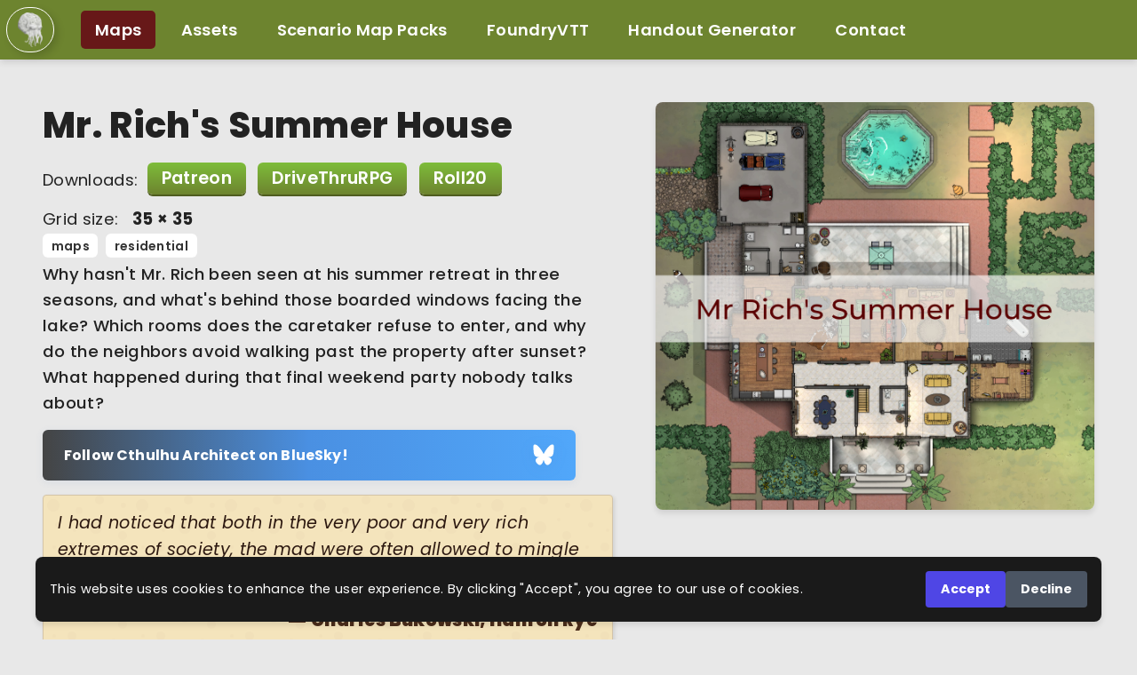

--- FILE ---
content_type: text/html; charset=utf-8
request_url: https://cthulhuarchitect.com/maps/mr-richs-summer-house-35-x-35/
body_size: 5354
content:
<!DOCTYPE html><html lang="en" data-astro-cid-sckkx6r4> <head><meta charset="UTF-8"><meta name="description" content="Cthulhu Architect designs modern maps and assets for all your ttrpg needs."><meta name="viewport" content="width=device-width, initial-scale=1.0"><link rel="icon" type="image/png" href="/favicon.png"><link rel="sitemap" href="/sitemap-index.xml"><meta name="generator" content="Astro v5.13.2"><meta name="robots" content="index, follow"><meta name="author" content="Cthulhu Architect"><meta name="keywords" content="ttrpg maps, Call of Cthulhu maps, tabletop roleplaying games, FoundryVTT, gaming assets, dungeondraft, maps"><link rel="canonical" href="https://cthulhuarchitect.com/maps/mr-richs-summer-house-35-x-35/"><title>Mr. Rich&#39;s Summer House Map | Cthulhu Architect</title><meta property="og:site_name" content="Cthulhu Architect"><meta property="og:locale" content="en_US"><meta property="og:title" content="Mr. Rich's Summer House Map"><meta property="og:description" content="Cthulhu Architect designs modern maps and assets for all your ttrpg needs."><meta property="og:type" content="website"><meta property="og:url" content="https://cthulhuarchitect.com/maps/mr-richs-summer-house-35-x-35/"><meta property="og:image" content="https://cthulhuarchitect.com/_astro/Cover-33.DvmOdJbC.jpg"><meta property="og:image:alt" content="Cthulhu Architect Maps"><meta name="twitter:card" content="Cthulhu Architect designs modern maps and assets for all your ttrpg needs."><meta name="twitter:title" content="Mr. Rich's Summer House Map"><meta name="twitter:description" content="Cthulhu Architect designs modern maps and assets for all your ttrpg needs."><meta name="twitter:image" content="https://cthulhuarchitect.com/_astro/Cover-33.DvmOdJbC.jpg"><script type="module">const e=document.querySelector(".hamburger-menu"),t=document.querySelector(".menu-wrapper"),r=document.querySelectorAll(".menu a");e?.addEventListener("click",()=>{t?.classList.toggle("active"),e.classList.toggle("active")});r.forEach(c=>{c.addEventListener("click",()=>{t?.classList.remove("active"),e?.classList.remove("active")})});</script><link rel="preconnect" href="https://fonts.googleapis.com"><link rel="preconnect" href="https://fonts.gstatic.com" crossorigin><link href="https://fonts.googleapis.com/css2?family=Metal+Mania&family=Special+Elite&family=Poppins:ital,wght@0,100;0,200;0,300;0,400;0,500;0,600;0,700;0,800;0,900;1,100;1,200;1,300;1,400;1,500;1,600;1,700;1,800;1,900&family=Ranga:wght@400;700&display=swap" rel="stylesheet"><link rel="stylesheet" href="/_astro/assets.DqO85Rbw.css">
<style>.bluesky-follow-button[data-astro-cid-o53z3vc7]{display:flex;align-items:center;justify-content:space-between;width:100%;max-width:600px;padding:1rem 1.5rem;margin-bottom:1rem;border-radius:6px;background:linear-gradient(90deg,#444,#4a90e2,#51a7fa);color:#fff;font-size:1.4rem;font-weight:700;text-decoration:none;box-shadow:0 2px 8px #5078b41a;transition:transform .15s,box-shadow .15s;gap:1rem}.bluesky-follow-button[data-astro-cid-o53z3vc7]:hover{transform:translateY(2px) scale(1.02);box-shadow:0 6px 18px #5078b42e}.bluesky-follow-button[data-astro-cid-o53z3vc7] .bluesky-follow-text[data-astro-cid-o53z3vc7]{font-size:1rem;font-weight:700;letter-spacing:.01em}.bluesky-follow-button[data-astro-cid-o53z3vc7] .bluesky-logo[data-astro-cid-o53z3vc7]{width:24px;height:24px;filter:drop-shadow(0 2px 8px rgba(80,120,180,.1))}
</style></head> <body data-astro-cid-sckkx6r4> <div class="header" data-astro-cid-sckkx6r4> <a href="/" class="logo" data-astro-cid-sckkx6r4> <img src="/logo-head.webp" alt="Cthulhu Architect Maps" title="Cthulhu Architect Maps" loading="eager" data-astro-cid-sckkx6r4="true" decoding="async" fetchpriority="auto" width="28" height="40"> </a> <button class="hamburger-menu" aria-label="Toggle menu" data-astro-cid-sckkx6r4> <span data-astro-cid-sckkx6r4></span> <span data-astro-cid-sckkx6r4></span> <span data-astro-cid-sckkx6r4></span> </button> <div class="menu-wrapper" data-astro-cid-sckkx6r4> <ul class="menu" data-astro-cid-sckkx6r4> <li class="selected" data-astro-cid-sckkx6r4> <a href="/maps" data-astro-cid-sckkx6r4>Maps</a> </li> <li class data-astro-cid-sckkx6r4> <a href="/assets" data-astro-cid-sckkx6r4>Assets</a> </li> <li class data-astro-cid-sckkx6r4> <a href="/scenarios" data-astro-cid-sckkx6r4>Scenario Map Packs</a> </li> <li class data-astro-cid-sckkx6r4> <a href="/foundry" data-astro-cid-sckkx6r4>FoundryVTT</a> </li> <li class data-astro-cid-sckkx6r4> <a href="/handout-generator" data-astro-cid-sckkx6r4>Handout Generator</a> </li> <li class data-astro-cid-sckkx6r4> <a href="/contact" data-astro-cid-sckkx6r4>Contact</a> </li> </ul> </div> </div> <div class="container-fluid " data-astro-cid-sckkx6r4>  <div class="details-page"> <div class="grid-layout"> <div class="entry-details"> <h1>Mr. Rich&#39;s Summer House</h1> <div class="downloads"> <span>Downloads:</span>&nbsp; <div class="purchase-buttons"> <a href="https://www.patreon.com/posts/mr-richs-summer-55163051" class="purchase-button patreon" target="_blank">
Patreon
</a> <a href="https://www.drivethrurpg.com/product/409808/Cthulhu-Architect-Maps--Mr-Richs-Summer-House--35-x-35?affiliate_id=2525050" class="purchase-button dtrpg" target="_blank">
DriveThruRPG
</a> <a href="https://marketplace.roll20.net/browse/set/30103/mr-richs-summer-house" class="purchase-button roll20" target="_blank">
Roll20
</a> </div> </div> <div class="grid-size">
Grid size:&nbsp;&nbsp; <b>35 × 35</b> </div> <div class="categories">  <a href="/maps" class="category-tag"> maps </a>  <a href="/maps?category=residential" class="category-tag"> residential </a>  </div> <p class="description">Why hasn&#39;t Mr. Rich been seen at his summer retreat in three seasons, and what&#39;s behind those boarded windows facing the lake? Which rooms does the caretaker refuse to enter, and why do the neighbors avoid walking past the property after sunset? What happened during that final weekend party nobody talks about?</p> <a href="https://bsky.app/profile/cthulhuarchitect.com" class="bluesky-follow-button" target="_blank" rel="noopener noreferrer" data-astro-cid-o53z3vc7> <span class="bluesky-follow-text" data-astro-cid-o53z3vc7>Follow Cthulhu Architect on BlueSky!</span> <img src="/bluesky-logo.svg" alt="BlueSky logo" class="bluesky-logo" data-astro-cid-o53z3vc7> </a>  <div class="content-container maps-content"> <blockquote>
<p>I had noticed that both in the very poor and very rich extremes of society, the mad were often allowed to mingle freely.</p>
<p>― <strong>Charles Bukowski, Ham on Rye</strong></p>
</blockquote>
<p><em>Cordelia Thorne accepted the position as Mr. Rich’s summer estate manager sight unseen, drawn by the generous salary and the promise of solitude among the rolling hills. The house stood like a monument to excess---wraparound porches, manicured gardens, and windows that caught the light in ways that made her squint. Mr. Rich himself was cordial enough during their brief meeting, though she noticed how his smile never quite reached his eyes, and how he seemed to fade into the shadows even in broad daylight.</em></p>
<p><em>The first week passed pleasantly. Cordelia tended to the grounds, aired out the unused rooms, and enjoyed the silence that only vast wealth could purchase. But the silence wasn’t complete. There were sounds that didn’t belong---a rhythmic tapping from the walls, like morse code spelled out in some alien language. She told herself it was the house settling, though houses didn’t typically settle in mathematical patterns.</em></p>
<p><em>The dreams began on the eighth night. Cordelia found herself standing in the garden at midnight, watching the stars wheel overhead in configurations that hurt to perceive. In the dream, she understood that the stars weren’t moving---she was falling upward, through layers of reality as thin as tissue paper. She woke with her nightgown soaked in dew and her feet dirty, though she had no memory of leaving her bed.</em></p>
<p><em>Mr. Rich returned unexpectedly on a Tuesday, arriving with three guests whose names she didn’t catch and whose faces she couldn’t quite remember even minutes after meeting them. They gathered each evening in the conservatory, speaking in hushed tones about “the convergence” and “the old agreements.” Cordelia began to notice that the plants in the conservatory were thriving too well---growing in impossible directions, their leaves shifting colors that had no names.</em></p>
<p><em>On the final night, Cordelia discovered the true purpose of the summer house. Hidden behind a false wall in the library, she found Mr. Rich’s collection---not books, but specimens. Jars filled with things that might have been jellyfish, if jellyfish had too many eyes and could exist without water. Charts mapping celestial movements that wouldn’t occur for another thousand years. And photographs of previous estate managers, all bearing her face, stretching back decades.</em></p>
<p><em>The last entry in Mr. Rich’s journal was written in her own handwriting: “The house chooses its own caretakers. We are not employees but anchors, holding this place steady while greater forces align. Tomorrow, the new season begins, and I will forget this revelation until it is time to write it down again.” Cordelia set down the journal and walked to the window, where her reflection showed a woman who had been tending this house for much longer than a week.</em></p>
<p><img src="https://cthulhuarchitect.com/wp-content/uploads/Mr-Richs-Summer-House-Ground-Floor-Day.png" alt="Mr Richs - Summer House - Ground Floor - Day"></p>
<p><img src="https://cthulhuarchitect.com/wp-content/uploads/Mr-Richs-Summer-House-First-Floor-Day.png" alt="Mr Richs - Summer House - First Floor - Day"></p>
<p><img src="https://cthulhuarchitect.com/wp-content/uploads/Mr-Richs-Summer-House-Ground-Floor-Night.png" alt="Mr Richs - Summer House - Ground Floor - Night"></p>
<p><img src="https://cthulhuarchitect.com/wp-content/uploads/Mr-Richs-Summer-House-First-Floor-Night.png" alt="Mr Richs - Summer House - First Floor - Night"></p>
<p><img src="https://cthulhuarchitect.com/wp-content/uploads/Mr-Richs-Summer-House-Ground-Floor-Day-No-Tokens.png" alt="Mr Richs - Summer House - Ground Floor - Day - No Tokens"></p>
<p><img src="https://cthulhuarchitect.com/wp-content/uploads/Mr-Richs-Summer-House-Ground-Floor-Night-No-Tokens.png" alt="Mr Richs - Summer House - Ground Floor - Night - No Tokens"></p> </div> </div> <div class="cover-image"> <img src="/_astro/Cover-33.DvmOdJbC.jpg" alt="Cover for Mr. Rich's Summer House"> </div> </div> </div> <script type="module">document.addEventListener("DOMContentLoaded",function(){const e=document.querySelector(".content-container");e&&e.querySelectorAll("p:has(img)").forEach(a=>{const t=a.querySelector("img");t&&t.alt&&a.setAttribute("data-alt",t.alt)})});</script>  </div> <footer class="footer" data-astro-cid-sckkx6r4> <div class="newsletter-section" data-astro-cid-motrwrji> <h2 data-astro-cid-motrwrji>Subscribe to the newsletter</h2> <p data-astro-cid-motrwrji>Get a monthly newsletter with all the new maps</p> <form id="newsletterForm" class="newsletter-form" data-astro-cid-motrwrji> <input type="email" name="email" placeholder="Your email address" required data-astro-cid-motrwrji> <button type="submit" id="submitButton" data-astro-cid-motrwrji>SUBSCRIBE</button> </form> <div id="statusMessage" data-astro-cid-motrwrji></div> </div>  <script type="module" src="/_astro/Newsletter.astro_astro_type_script_index_0_lang.CguFko6e.js"></script> <div class="footer-main" data-astro-cid-sz7xmlte> <div class="footer-social" data-astro-cid-sz7xmlte> <h3 data-astro-cid-sz7xmlte>KEEP IN TOUCH</h3> <div class="icons" data-astro-cid-sz7xmlte> <a href="https://www.patreon.com/cthulhu_architect" aria-label="Patreon" target="_blank" rel="noopener noreferrer" data-astro-cid-sz7xmlte><i class="fab fa-patreon" data-astro-cid-sz7xmlte></i></a> <a href="https://bsky.app/profile/cthulhuarchitect.com" aria-label="BlueSky" target="_blank" rel="noopener noreferrer" data-astro-cid-sz7xmlte><i class="fab fa-bluesky" data-astro-cid-sz7xmlte></i></a> <a href="https://discord.gg/2tgye4fWpZ" aria-label="Discord" target="_blank" rel="noopener noreferrer" data-astro-cid-sz7xmlte><i class="fab fa-discord" data-astro-cid-sz7xmlte></i></a> <a href="https://www.reddit.com/user/paxpelus/posts/" aria-label="Reddit" target="_blank" rel="noopener noreferrer" data-astro-cid-sz7xmlte><i class="fab fa-reddit-alien" data-astro-cid-sz7xmlte></i></a> <a href="https://www.youtube.com/channel/UC_9wb81iW3YKcyq6GvinuaQ" aria-label="YouTube" target="_blank" rel="noopener noreferrer" data-astro-cid-sz7xmlte><i class="fab fa-youtube" data-astro-cid-sz7xmlte></i></a> <a href="https://www.facebook.com/cthulhuarchitect" aria-label="Facebook" target="_blank" rel="noopener noreferrer" data-astro-cid-sz7xmlte><i class="fab fa-facebook-f" data-astro-cid-sz7xmlte></i></a> <a href="https://www.pinterest.com/cthulhu_architect/" aria-label="Pinterest" target="_blank" rel="noopener noreferrer" data-astro-cid-sz7xmlte><i class="fab fa-pinterest" data-astro-cid-sz7xmlte></i></a> <a href="https://www.instagram.com/cthulhu_architect/" aria-label="Instagram" target="_blank" rel="noopener noreferrer" data-astro-cid-sz7xmlte><i class="fab fa-instagram" data-astro-cid-sz7xmlte></i></a> </div> </div> <div class="footer-links" data-astro-cid-sz7xmlte> <div class="footer-col" data-astro-cid-sz7xmlte> <h4 data-astro-cid-sz7xmlte>Maps</h4> <ul data-astro-cid-sz7xmlte> <li data-astro-cid-sz7xmlte> <a href="https://www.drivethrurpg.com/browse/pub/19864/Cthulhu-Architect-Modern-Maps?affiliate_id=2525050" target="_blank" data-astro-cid-sz7xmlte>Get my maps from DriveThruRPG</a> </li> <li data-astro-cid-sz7xmlte><a href="/maps" data-astro-cid-sz7xmlte>Maps for Cthulhu games</a></li> <li data-astro-cid-sz7xmlte> <a href="/maps?category=law" data-astro-cid-sz7xmlte>Police Station Maps</a> </li> <li data-astro-cid-sz7xmlte><a href="/maps?category=residential" data-astro-cid-sz7xmlte>Mansion Maps</a></li> <li data-astro-cid-sz7xmlte><a href="/maps?category=libraries" data-astro-cid-sz7xmlte>Library Maps</a></li> <li data-astro-cid-sz7xmlte><a href="/maps?category=offices" data-astro-cid-sz7xmlte>Office Maps</a></li> <li data-astro-cid-sz7xmlte><a href="/maps?category=offices" data-astro-cid-sz7xmlte>Shops Maps</a></li> <li data-astro-cid-sz7xmlte> <a href="/maps?category=vehicles" data-astro-cid-sz7xmlte>Ships/ Aircrafts / Zeppelin / Vehicle Maps</a> </li> <li data-astro-cid-sz7xmlte><a href="/foundry" data-astro-cid-sz7xmlte>FoundryVTT Modules</a></li> </ul> </div> <div class="footer-col" data-astro-cid-sz7xmlte> <h4 data-astro-cid-sz7xmlte>Scenario Map Packs</h4> <ul data-astro-cid-sz7xmlte> <li data-astro-cid-sz7xmlte><a href="/scenarios" data-astro-cid-sz7xmlte>Maps for Call of Cthulhu Scenarios</a></li> <li data-astro-cid-sz7xmlte><a href="/scenarios" data-astro-cid-sz7xmlte>Cthulhu Scenario Maps</a></li> <li data-astro-cid-sz7xmlte><a href="/scenarios" data-astro-cid-sz7xmlte>Cthulhu Scenario Battlemaps</a></li> </ul> </div> <div class="footer-col" data-astro-cid-sz7xmlte> <h4 data-astro-cid-sz7xmlte>Assets</h4> <ul data-astro-cid-sz7xmlte> <li data-astro-cid-sz7xmlte><a href="/assets" data-astro-cid-sz7xmlte>Vehicle Tokens</a></li> <li data-astro-cid-sz7xmlte><a href="/assets" data-astro-cid-sz7xmlte>Tokens for your games</a></li> <li data-astro-cid-sz7xmlte><a href="/assets" data-astro-cid-sz7xmlte>DungeonDraft Asset Packs</a></li> </ul> </div> <div class="footer-col" data-astro-cid-sz7xmlte> <h4 data-astro-cid-sz7xmlte>General</h4> <ul data-astro-cid-sz7xmlte> <li data-astro-cid-sz7xmlte><a href="/" data-astro-cid-sz7xmlte>Home</a></li> <li data-astro-cid-sz7xmlte><a href="/contact" data-astro-cid-sz7xmlte>Contact</a></li> <li data-astro-cid-sz7xmlte><a href="/terms-and-conditions" data-astro-cid-sz7xmlte>Terms &amp; Conditions</a></li> <li data-astro-cid-sz7xmlte><a href="/privacy-policy" data-astro-cid-sz7xmlte>Privacy Policy</a></li> </ul> </div> </div> </div>  </footer> <div id="gdpr-banner" class="gdpr-banner" data-astro-cid-baof4l7q> <p data-astro-cid-baof4l7q>
This website uses cookies to enhance the user experience. By clicking "Accept", you agree to our
		use of cookies.
</p> <div class="buttons" data-astro-cid-baof4l7q> <button id="gdpr-accept" data-astro-cid-baof4l7q>Accept</button> <button id="gdpr-decline" data-astro-cid-baof4l7q>Decline</button> </div> </div>  <script type="module">document.addEventListener("DOMContentLoaded",()=>{const e=document.getElementById("gdpr-banner");if(!e)return;typeof(o=>{const t=`; ${document.cookie}`.split(`; ${o}=`);if(t.length===2){const n=t.pop();if(n)return n.split(";").shift()||void 0}})("gdpr_consent")>"u"&&(e.style.display="flex"),document.getElementById("gdpr-accept")?.addEventListener("click",()=>{document.cookie="gdpr_consent=true; path=/; max-age=31536000; SameSite=Lax",e.style.display="none",document.dispatchEvent(new CustomEvent("consent-updated",{detail:{consent:!0}}))}),document.getElementById("gdpr-decline")?.addEventListener("click",()=>{document.cookie="gdpr_consent=false; path=/; max-age=31536000; SameSite=Lax",e.style.display="none",document.dispatchEvent(new CustomEvent("consent-updated",{detail:{consent:!1}}))})});</script>  <script type="module">const c=t=>{const o=`; ${document.cookie}`.split(`; ${t}=`);if(o.length===2){const n=o.pop();if(n)return n.split(";").shift()||void 0}},e=()=>{console.log("GDPR consent given. Loading analytics.")},i=c("gdpr_consent");i==="true"&&e();document.addEventListener("consent-updated",t=>{t.detail.consent===!0&&e()});</script></body></html>

--- FILE ---
content_type: application/javascript; charset=utf-8
request_url: https://cthulhuarchitect.com/_astro/Newsletter.astro_astro_type_script_index_0_lang.CguFko6e.js
body_size: 537
content:
import{l as i,F as c,U as l}from"./index.Ck3tUsyo.js";const m=i("https://directus.cthulhuarchitect.com").with(c()),r=document.getElementById("newsletterForm"),t=document.getElementById("statusMessage"),s=document.getElementById("submitButton");r&&t&&s&&r.addEventListener("submit",async n=>{n.preventDefault(),s.disabled=!0,s.innerHTML="Subscribing...";const o={email:new FormData(r).get("email")};await fetch("/api/add-to-newsletter.php",{method:"POST",headers:{"Content-Type":"application/json"},body:JSON.stringify(o)});try{await m.request(l("newsletter",o)),t.textContent="Thank you for subscribing!",t.className="success",r.reset()}catch(e){let a="Failed to subscribe. Please try again later.";e&&typeof e=="object"&&"errors"in e&&Array.isArray(e.errors)&&e.errors[0]&&"message"in e.errors[0]&&(e.errors[0].extensions.code==="RECORD_NOT_UNIQUE"?a="You are already subscribed to the newsletter.":a=e.errors[0].message),t.textContent=a,t.className="error",console.error("Error submitting form:",e)}finally{s.disabled=!1,s.innerHTML="SUBSCRIBE",setTimeout(()=>{t.textContent="",t.className=""},5e3)}});


--- FILE ---
content_type: application/javascript; charset=utf-8
request_url: https://cthulhuarchitect.com/_astro/index.Ck3tUsyo.js
body_size: 1580
content:
var c="/",u=(t,e)=>(t.endsWith(c)&&(t=t.slice(0,-1)),e.startsWith(c)||(e=c+e),t+e),h=(t,e,s)=>{let i=t.pathname===c?e:u(t.pathname,e),r=new globalThis.URL(i,t);if(s)for(let[a,o]of Object.entries(m(s)))if(o&&typeof o=="object"&&!Array.isArray(o))for(let[n,l]of Object.entries(o))r.searchParams.set(`${a}[${n}]`,String(l));else r.searchParams.set(a,o);return r};function p(t){return typeof t!="object"||!t?!1:"headers"in t&&"ok"in t&&"json"in t&&typeof t.json=="function"&&"text"in t&&typeof t.json=="function"}async function g(t){if(!(typeof t!="object"||!t)){if(p(t)){let e=t.headers.get("Content-Type")?.toLowerCase();if(e?.startsWith("application/json")||e?.startsWith("application/health+json")){let s=await t.json();if(!t.ok||"errors"in s)throw s;return"data"in s?s.data:s}if(e?.startsWith("text/html")||e?.startsWith("text/plain")){let s=await t.text();if(!t.ok)throw s;return s}return t}if("errors"in t)throw t;return"data"in t?t.data:t}}var y=async(t,e,s=globalThis.fetch)=>(e.headers=typeof e.headers=="object"&&!Array.isArray(e.headers)?e.headers:{},s(t,e).then(i=>g(i).catch(r=>{let a={errors:r&&typeof r=="object"&&"errors"in r?r.errors:r,response:i};return r&&typeof r=="object"&&"data"in r&&(a.data=r.data),Promise.reject(a)}))),f={fetch:globalThis.fetch,WebSocket:globalThis.WebSocket,URL:globalThis.URL,logger:globalThis.console},w=(t,e={})=>{let s=e.globals?{...f,...e.globals}:f;return{globals:s,url:new s.URL(t),with(i){return{...this,...i(this)}}}};function b(t){return["directus_access","directus_activity","directus_collections","directus_comments","directus_fields","directus_files","directus_folders","directus_migrations","directus_permissions","directus_policies","directus_presets","directus_relations","directus_revisions","directus_roles","directus_sessions","directus_settings","directus_users","directus_webhooks","directus_dashboards","directus_panels","directus_notifications","directus_shares","directus_flows","directus_operations","directus_translations","directus_versions","directus_extensions"].includes(t)}var S=(t,e,s)=>()=>{let i=String(t);if(b(i))throw new Error("Cannot use createItem for core collections");return{path:`/items/${i}`,params:s??{},body:JSON.stringify(e),method:"POST"}},j=t=>{let e=(s,i=[])=>{if(typeof s=="object"){let r=[];for(let a in s){let o=s[a]??[];if(Array.isArray(o))for(let n of o)r.push(e(n,[...i,a]));else if(typeof o=="object")for(let n of Object.keys(o)){let l=o[n];for(let d of l)r.push(e(d,[...i,`${a}:${n}`]))}}return r.flatMap(a=>a)}return[...i,String(s)].join(".")};return t.flatMap(s=>e(s))},m=t=>{let e={};Array.isArray(t.fields)&&t.fields.length>0&&(e.fields=j(t.fields).join(",")),t.filter&&Object.keys(t.filter).length>0&&(e.filter=JSON.stringify(t.filter)),t.search&&(e.search=t.search),"sort"in t&&t.sort&&(e.sort=typeof t.sort=="string"?t.sort:t.sort.join(",")),typeof t.limit=="number"&&t.limit>=-1&&(e.limit=String(t.limit)),typeof t.offset=="number"&&t.offset>=0&&(e.offset=String(t.offset)),typeof t.page=="number"&&t.page>=1&&(e.page=String(t.page)),t.deep&&Object.keys(t.deep).length>0&&(e.deep=JSON.stringify(t.deep)),t.alias&&Object.keys(t.alias).length>0&&(e.alias=JSON.stringify(t.alias)),t.aggregate&&Object.keys(t.aggregate).length>0&&(e.aggregate=JSON.stringify(t.aggregate)),t.groupBy&&t.groupBy.length>0&&(e.groupBy=t.groupBy.join(","));for(let[s,i]of Object.entries(t))s in e||(typeof i=="string"||typeof i=="number"||typeof i=="boolean"?e[s]=String(i):e[s]=JSON.stringify(i));return e},_={},O=(t={})=>e=>{let s={..._,...t};return{async request(i){let r=i();if(r.headers||(r.headers={}),"Content-Type"in r.headers?r.headers["Content-Type"]==="multipart/form-data"&&delete r.headers["Content-Type"]:r.headers["Content-Type"]="application/json","getToken"in this&&!("Authorization"in r.headers)){let l=await this.getToken();l&&(r.headers.Authorization=`Bearer ${l}`)}let a=h(e.url,r.path,r.params),o={method:r.method??"GET",headers:r.headers??{}};"credentials"in s&&(o.credentials=s.credentials),r.body&&(o.body=r.body),r.onRequest&&(o=await r.onRequest(o)),s.onRequest&&(o=await s.onRequest(o));let n=await y(a.toString(),o,e.globals.fetch);return"onResponse"in r&&(n=await r.onResponse(n,o)),"onResponse"in t&&(n=await t.onResponse(n,o)),n}}};export{O as F,S as U,w as l};
